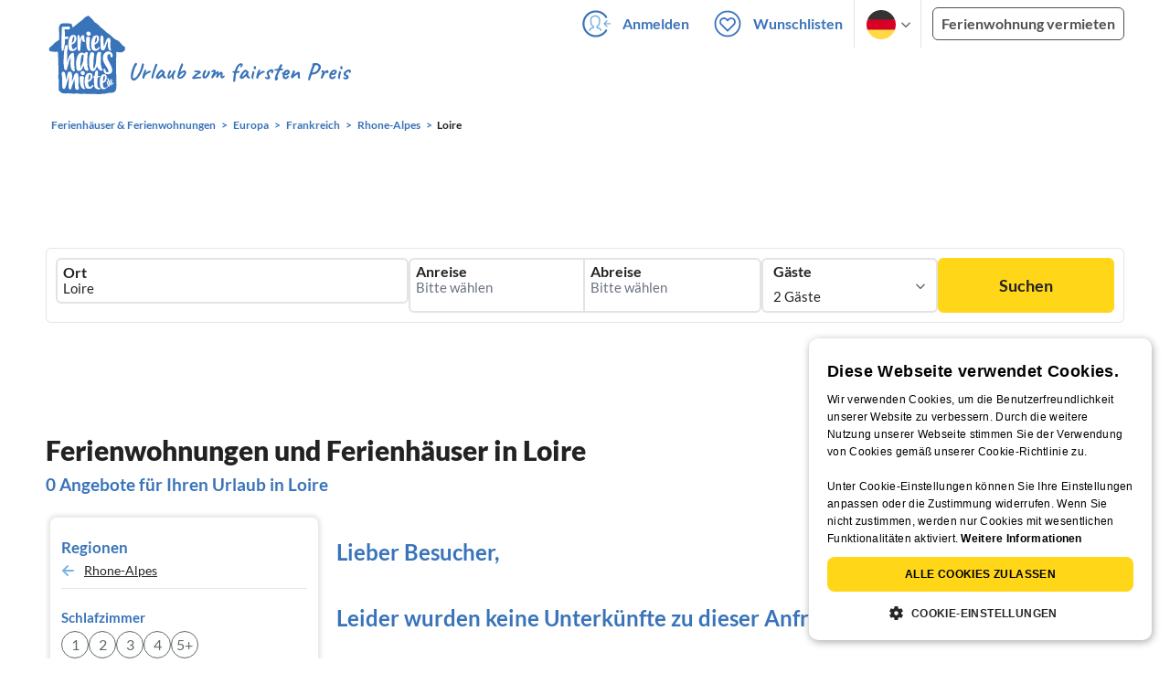

--- FILE ---
content_type: application/javascript
request_url: https://www.ferienhausmiete.de/build/assets/description.431d6963.js
body_size: 208
content:
import{$ as e}from"./jquery.ff1e67ea.js";import"./_commonjsHelpers.7cb7c728.js";new Swiper(".description-text-swiper",{slidesPerView:"auto",spaceBetween:20,freeMode:!0,centeredSlides:!1,loop:!1,grabCursor:!0,mousewheel:!0});e(".highlight-title").click(function(){const i=`.description-${e(this).data("highlight")}`;let t=e(`${i}`);e(t).hasClass("h-0")&&(e(".highlight-description .description-text").addClass("h-0"),e(t).removeClass("h-0"),e(".highlight-title").removeClass("!border-fhm-blue text-white bg-fhm-blue"),e(this).addClass("!border-fhm-blue text-white bg-fhm-blue"))});


--- FILE ---
content_type: application/javascript
request_url: https://www.ferienhausmiete.de/build/assets/dayjs.min.ade4f6cc.js
body_size: 3113
content:
import{c as Q}from"./_commonjsHelpers.7cb7c728.js";var U={exports:{}};(function(q,K){(function(C,k){q.exports=k()})(Q,function(){"use strict";var C=1e3,k=6e4,F=36e5,A="millisecond",S="second",w="minute",b="hour",M="day",j="week",m="month",J="quarter",y="year",O="date",Z="Invalid Date",B=/^(\d{4})[-/]?(\d{1,2})?[-/]?(\d{0,2})[Tt\s]*(\d{1,2})?:?(\d{1,2})?:?(\d{1,2})?[.:]?(\d+)?$/,E=/\[([^\]]+)]|Y{1,4}|M{1,4}|D{1,2}|d{1,4}|H{1,2}|h{1,2}|a|A|m{1,2}|s{1,2}|Z{1,2}|SSS/g,G={name:"en",weekdays:"Sunday_Monday_Tuesday_Wednesday_Thursday_Friday_Saturday".split("_"),months:"January_February_March_April_May_June_July_August_September_October_November_December".split("_"),ordinal:function(s){var n=["th","st","nd","rd"],t=s%100;return"["+s+(n[(t-20)%10]||n[t]||n[0])+"]"}},I=function(s,n,t){var r=String(s);return!r||r.length>=n?s:""+Array(n+1-r.length).join(t)+s},P={s:I,z:function(s){var n=-s.utcOffset(),t=Math.abs(n),r=Math.floor(t/60),e=t%60;return(n<=0?"+":"-")+I(r,2,"0")+":"+I(e,2,"0")},m:function s(n,t){if(n.date()<t.date())return-s(t,n);var r=12*(t.year()-n.year())+(t.month()-n.month()),e=n.clone().add(r,m),i=t-e<0,u=n.clone().add(r+(i?-1:1),m);return+(-(r+(t-e)/(i?e-u:u-e))||0)},a:function(s){return s<0?Math.ceil(s)||0:Math.floor(s)},p:function(s){return{M:m,y,w:j,d:M,D:O,h:b,m:w,s:S,ms:A,Q:J}[s]||String(s||"").toLowerCase().replace(/s$/,"")},u:function(s){return s===void 0}},x="en",g={};g[x]=G;var z="$isDayjsObject",N=function(s){return s instanceof L||!(!s||!s[z])},H=function s(n,t,r){var e;if(!n)return x;if(typeof n=="string"){var i=n.toLowerCase();g[i]&&(e=i),t&&(g[i]=t,e=i);var u=n.split("-");if(!e&&u.length>1)return s(u[0])}else{var o=n.name;g[o]=n,e=o}return!r&&e&&(x=e),e||!r&&x},f=function(s,n){if(N(s))return s.clone();var t=typeof n=="object"?n:{};return t.date=s,t.args=arguments,new L(t)},a=P;a.l=H,a.i=N,a.w=function(s,n){return f(s,{locale:n.$L,utc:n.$u,x:n.$x,$offset:n.$offset})};var L=function(){function s(t){this.$L=H(t.locale,null,!0),this.parse(t),this.$x=this.$x||t.x||{},this[z]=!0}var n=s.prototype;return n.parse=function(t){this.$d=function(r){var e=r.date,i=r.utc;if(e===null)return new Date(NaN);if(a.u(e))return new Date;if(e instanceof Date)return new Date(e);if(typeof e=="string"&&!/Z$/i.test(e)){var u=e.match(B);if(u){var o=u[2]-1||0,c=(u[7]||"0").substring(0,3);return i?new Date(Date.UTC(u[1],o,u[3]||1,u[4]||0,u[5]||0,u[6]||0,c)):new Date(u[1],o,u[3]||1,u[4]||0,u[5]||0,u[6]||0,c)}}return new Date(e)}(t),this.init()},n.init=function(){var t=this.$d;this.$y=t.getFullYear(),this.$M=t.getMonth(),this.$D=t.getDate(),this.$W=t.getDay(),this.$H=t.getHours(),this.$m=t.getMinutes(),this.$s=t.getSeconds(),this.$ms=t.getMilliseconds()},n.$utils=function(){return a},n.isValid=function(){return this.$d.toString()!==Z},n.isSame=function(t,r){var e=f(t);return this.startOf(r)<=e&&e<=this.endOf(r)},n.isAfter=function(t,r){return f(t)<this.startOf(r)},n.isBefore=function(t,r){return this.endOf(r)<f(t)},n.$g=function(t,r,e){return a.u(t)?this[r]:this.set(e,t)},n.unix=function(){return Math.floor(this.valueOf()/1e3)},n.valueOf=function(){return this.$d.getTime()},n.startOf=function(t,r){var e=this,i=!!a.u(r)||r,u=a.p(t),o=function(p,$){var v=a.w(e.$u?Date.UTC(e.$y,$,p):new Date(e.$y,$,p),e);return i?v:v.endOf(M)},c=function(p,$){return a.w(e.toDate()[p].apply(e.toDate("s"),(i?[0,0,0,0]:[23,59,59,999]).slice($)),e)},h=this.$W,d=this.$M,l=this.$D,_="set"+(this.$u?"UTC":"");switch(u){case y:return i?o(1,0):o(31,11);case m:return i?o(1,d):o(0,d+1);case j:var D=this.$locale().weekStart||0,T=(h<D?h+7:h)-D;return o(i?l-T:l+(6-T),d);case M:case O:return c(_+"Hours",0);case b:return c(_+"Minutes",1);case w:return c(_+"Seconds",2);case S:return c(_+"Milliseconds",3);default:return this.clone()}},n.endOf=function(t){return this.startOf(t,!1)},n.$set=function(t,r){var e,i=a.p(t),u="set"+(this.$u?"UTC":""),o=(e={},e[M]=u+"Date",e[O]=u+"Date",e[m]=u+"Month",e[y]=u+"FullYear",e[b]=u+"Hours",e[w]=u+"Minutes",e[S]=u+"Seconds",e[A]=u+"Milliseconds",e)[i],c=i===M?this.$D+(r-this.$W):r;if(i===m||i===y){var h=this.clone().set(O,1);h.$d[o](c),h.init(),this.$d=h.set(O,Math.min(this.$D,h.daysInMonth())).$d}else o&&this.$d[o](c);return this.init(),this},n.set=function(t,r){return this.clone().$set(t,r)},n.get=function(t){return this[a.p(t)]()},n.add=function(t,r){var e,i=this;t=Number(t);var u=a.p(r),o=function(d){var l=f(i);return a.w(l.date(l.date()+Math.round(d*t)),i)};if(u===m)return this.set(m,this.$M+t);if(u===y)return this.set(y,this.$y+t);if(u===M)return o(1);if(u===j)return o(7);var c=(e={},e[w]=k,e[b]=F,e[S]=C,e)[u]||1,h=this.$d.getTime()+t*c;return a.w(h,this)},n.subtract=function(t,r){return this.add(-1*t,r)},n.format=function(t){var r=this,e=this.$locale();if(!this.isValid())return e.invalidDate||Z;var i=t||"YYYY-MM-DDTHH:mm:ssZ",u=a.z(this),o=this.$H,c=this.$m,h=this.$M,d=e.weekdays,l=e.months,_=e.meridiem,D=function($,v,Y,W){return $&&($[v]||$(r,i))||Y[v].slice(0,W)},T=function($){return a.s(o%12||12,$,"0")},p=_||function($,v,Y){var W=$<12?"AM":"PM";return Y?W.toLowerCase():W};return i.replace(E,function($,v){return v||function(Y){switch(Y){case"YY":return String(r.$y).slice(-2);case"YYYY":return a.s(r.$y,4,"0");case"M":return h+1;case"MM":return a.s(h+1,2,"0");case"MMM":return D(e.monthsShort,h,l,3);case"MMMM":return D(l,h);case"D":return r.$D;case"DD":return a.s(r.$D,2,"0");case"d":return String(r.$W);case"dd":return D(e.weekdaysMin,r.$W,d,2);case"ddd":return D(e.weekdaysShort,r.$W,d,3);case"dddd":return d[r.$W];case"H":return String(o);case"HH":return a.s(o,2,"0");case"h":return T(1);case"hh":return T(2);case"a":return p(o,c,!0);case"A":return p(o,c,!1);case"m":return String(c);case"mm":return a.s(c,2,"0");case"s":return String(r.$s);case"ss":return a.s(r.$s,2,"0");case"SSS":return a.s(r.$ms,3,"0");case"Z":return u}return null}($)||u.replace(":","")})},n.utcOffset=function(){return 15*-Math.round(this.$d.getTimezoneOffset()/15)},n.diff=function(t,r,e){var i,u=this,o=a.p(r),c=f(t),h=(c.utcOffset()-this.utcOffset())*k,d=this-c,l=function(){return a.m(u,c)};switch(o){case y:i=l()/12;break;case m:i=l();break;case J:i=l()/3;break;case j:i=(d-h)/6048e5;break;case M:i=(d-h)/864e5;break;case b:i=d/F;break;case w:i=d/k;break;case S:i=d/C;break;default:i=d}return e?i:a.a(i)},n.daysInMonth=function(){return this.endOf(m).$D},n.$locale=function(){return g[this.$L]},n.locale=function(t,r){if(!t)return this.$L;var e=this.clone(),i=H(t,r,!0);return i&&(e.$L=i),e},n.clone=function(){return a.w(this.$d,this)},n.toDate=function(){return new Date(this.valueOf())},n.toJSON=function(){return this.isValid()?this.toISOString():null},n.toISOString=function(){return this.$d.toISOString()},n.toString=function(){return this.$d.toUTCString()},s}(),V=L.prototype;return f.prototype=V,[["$ms",A],["$s",S],["$m",w],["$H",b],["$W",M],["$M",m],["$y",y],["$D",O]].forEach(function(s){V[s[1]]=function(n){return this.$g(n,s[0],s[1])}}),f.extend=function(s,n){return s.$i||(s(n,L,f),s.$i=!0),f},f.locale=H,f.isDayjs=N,f.unix=function(s){return f(1e3*s)},f.en=g[x],f.Ls=g,f.p={},f})})(U,U.exports);const X=U.exports;export{U as a,X as d};
